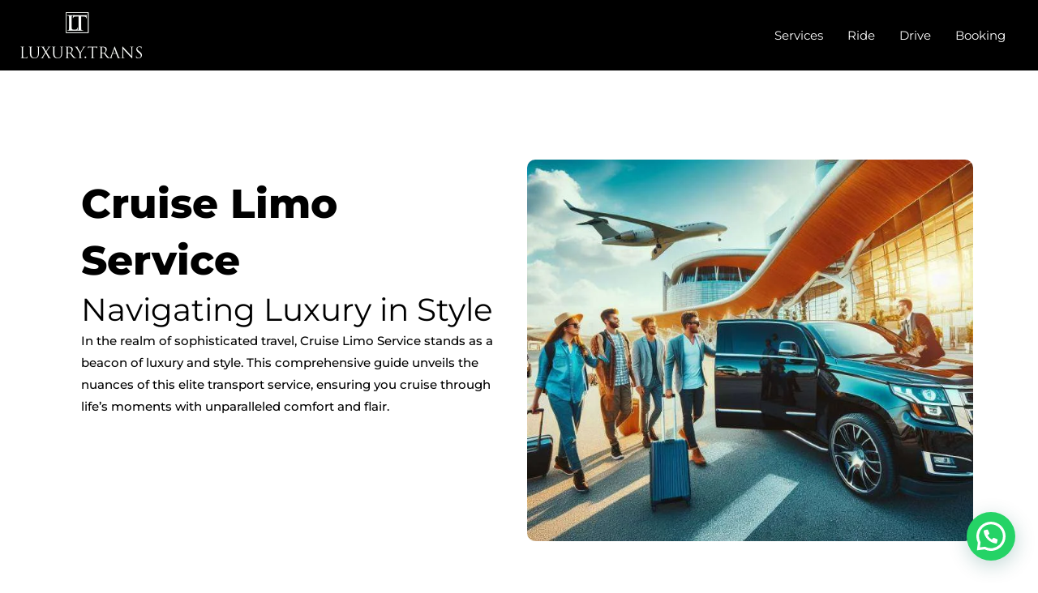

--- FILE ---
content_type: text/css
request_url: https://luxurytrans.us/wp-content/uploads/elementor/css/post-17.css?ver=1768946665
body_size: 234
content:
.elementor-kit-17{--e-global-color-primary:#B19540;--e-global-color-secondary:#000000;--e-global-color-text:#6D6D6D;--e-global-color-accent:#A7A7A7;--e-global-typography-primary-font-family:"Roboto";--e-global-typography-primary-font-weight:600;--e-global-typography-secondary-font-family:"Roboto Slab";--e-global-typography-secondary-font-weight:400;--e-global-typography-text-font-family:"Roboto";--e-global-typography-text-font-weight:400;--e-global-typography-accent-font-family:"Roboto";--e-global-typography-accent-font-weight:500;--e-global-typography-1e884e5-font-family:"Montserrat";--e-global-typography-1e884e5-font-size:39px;--e-global-typography-1e884e5-font-weight:400;--e-global-typography-ce91470-font-family:"Montserrat";--e-global-typography-ce91470-font-size:25px;--e-global-typography-ce91470-font-weight:400;--e-global-typography-72f6e2e-font-family:"Montserrat";--e-global-typography-72f6e2e-font-size:50px;--e-global-typography-72f6e2e-font-weight:800;--e-global-typography-32469a1-font-family:"Montserrat";--e-global-typography-32469a1-font-size:39px;--e-global-typography-32469a1-font-weight:400;}.elementor-section.elementor-section-boxed > .elementor-container{max-width:1140px;}.e-con{--container-max-width:1140px;}.elementor-widget:not(:last-child){margin-block-end:20px;}.elementor-element{--widgets-spacing:20px 20px;--widgets-spacing-row:20px;--widgets-spacing-column:20px;}{}h1.entry-title{display:var(--page-title-display);}@media(max-width:1024px){.elementor-kit-17{--e-global-typography-72f6e2e-font-size:35px;--e-global-typography-32469a1-font-size:35px;}.elementor-section.elementor-section-boxed > .elementor-container{max-width:1024px;}.e-con{--container-max-width:1024px;}}@media(max-width:767px){.elementor-kit-17{--e-global-typography-72f6e2e-font-size:35px;--e-global-typography-32469a1-font-size:35px;}.elementor-section.elementor-section-boxed > .elementor-container{max-width:767px;}.e-con{--container-max-width:767px;}}

--- FILE ---
content_type: text/css
request_url: https://luxurytrans.us/wp-content/uploads/elementor/css/post-83.css?ver=1769024299
body_size: 3051
content:
.elementor-83 .elementor-element.elementor-element-5d00e5f{--display:flex;--min-height:707px;--flex-direction:row;--container-widget-width:initial;--container-widget-height:100%;--container-widget-flex-grow:1;--container-widget-align-self:stretch;--flex-wrap-mobile:wrap;--gap:0px 0px;--row-gap:0px;--column-gap:0px;--padding-top:0100px;--padding-bottom:0px;--padding-left:0px;--padding-right:0px;}.elementor-83 .elementor-element.elementor-element-5d00e5f:not(.elementor-motion-effects-element-type-background), .elementor-83 .elementor-element.elementor-element-5d00e5f > .elementor-motion-effects-container > .elementor-motion-effects-layer{background-color:var( --e-global-color-astglobalcolor5 );}.elementor-83 .elementor-element.elementor-element-7f84fcb6{--display:flex;--flex-direction:column;--container-widget-width:100%;--container-widget-height:initial;--container-widget-flex-grow:0;--container-widget-align-self:initial;--flex-wrap-mobile:wrap;--padding-top:30px;--padding-bottom:0px;--padding-left:30px;--padding-right:30px;}.elementor-83 .elementor-element.elementor-element-103aa146{text-align:start;}.elementor-83 .elementor-element.elementor-element-103aa146 .elementor-heading-title{font-family:"Montserrat", Sans-serif;font-size:50px;font-weight:800;color:var( --e-global-color-secondary );}.elementor-83 .elementor-element.elementor-element-4204f10f{text-align:start;}.elementor-83 .elementor-element.elementor-element-4204f10f .elementor-heading-title{font-family:"Montserrat", Sans-serif;font-size:39px;font-weight:400;color:#000000;}.elementor-83 .elementor-element.elementor-element-59528ef7{text-align:start;color:var( --e-global-color-secondary );}.elementor-83 .elementor-element.elementor-element-cba020{--display:flex;--flex-direction:column;--container-widget-width:100%;--container-widget-height:initial;--container-widget-flex-grow:0;--container-widget-align-self:initial;--flex-wrap-mobile:wrap;--justify-content:flex-start;}.elementor-83 .elementor-element.elementor-element-169073b3 img{border-radius:10px 10px 10px 10px;}.elementor-83 .elementor-element.elementor-element-268d230a{--display:flex;--flex-direction:column;--container-widget-width:100%;--container-widget-height:initial;--container-widget-flex-grow:0;--container-widget-align-self:initial;--flex-wrap-mobile:wrap;--padding-top:20px;--padding-bottom:20px;--padding-left:20px;--padding-right:20px;}.elementor-83 .elementor-element.elementor-element-68890874{color:var( --e-global-color-secondary );}.elementor-83 .elementor-element.elementor-element-5fd12fa .elementor-button{background-color:var( --e-global-color-secondary );fill:var( --e-global-color-astglobalcolor5 );color:var( --e-global-color-astglobalcolor5 );}.elementor-83 .elementor-element.elementor-element-5fd12fa .elementor-button:hover, .elementor-83 .elementor-element.elementor-element-5fd12fa .elementor-button:focus{background-color:var( --e-global-color-text );color:var( --e-global-color-secondary );}.elementor-83 .elementor-element.elementor-element-5fd12fa .elementor-button:hover svg, .elementor-83 .elementor-element.elementor-element-5fd12fa .elementor-button:focus svg{fill:var( --e-global-color-secondary );}.elementor-83 .elementor-element.elementor-element-466d3faa{--display:flex;--flex-direction:row;--container-widget-width:initial;--container-widget-height:100%;--container-widget-flex-grow:1;--container-widget-align-self:stretch;--flex-wrap-mobile:wrap;--gap:0px 0px;--row-gap:0px;--column-gap:0px;--flex-wrap:wrap;--padding-top:50px;--padding-bottom:50px;--padding-left:50px;--padding-right:50px;}.elementor-83 .elementor-element.elementor-element-466d3faa:not(.elementor-motion-effects-element-type-background), .elementor-83 .elementor-element.elementor-element-466d3faa > .elementor-motion-effects-container > .elementor-motion-effects-layer{background-color:var( --e-global-color-secondary );}.elementor-83 .elementor-element.elementor-element-7fedd549{--display:flex;--flex-direction:column;--container-widget-width:100%;--container-widget-height:initial;--container-widget-flex-grow:0;--container-widget-align-self:initial;--flex-wrap-mobile:wrap;--padding-top:0px;--padding-bottom:0px;--padding-left:0px;--padding-right:20px;}.elementor-83 .elementor-element.elementor-element-2d1bc3b3 > .elementor-widget-container{padding:0px 010px 0px 0px;}.elementor-83 .elementor-element.elementor-element-2d1bc3b3 .elementor-heading-title{font-family:"Montserrat", Sans-serif;font-size:39px;font-weight:700;color:var( --e-global-color-astglobalcolor5 );}.elementor-83 .elementor-element.elementor-element-3b1cbb83{--display:flex;--flex-direction:column;--container-widget-width:100%;--container-widget-height:initial;--container-widget-flex-grow:0;--container-widget-align-self:initial;--flex-wrap-mobile:wrap;--padding-top:0px;--padding-bottom:0px;--padding-left:020px;--padding-right:0px;}.elementor-83 .elementor-element.elementor-element-10a6e14{color:var( --e-global-color-astglobalcolor5 );}.elementor-83 .elementor-element.elementor-element-25e89756{--display:flex;--flex-direction:column;--container-widget-width:100%;--container-widget-height:initial;--container-widget-flex-grow:0;--container-widget-align-self:initial;--flex-wrap-mobile:wrap;}.elementor-83 .elementor-element.elementor-element-501e7b86{width:var( --container-widget-width, 45.041% );max-width:45.041%;--container-widget-width:45.041%;--container-widget-flex-grow:0;text-align:end;}.elementor-83 .elementor-element.elementor-element-501e7b86.elementor-element{--flex-grow:0;--flex-shrink:0;}.elementor-83 .elementor-element.elementor-element-226c992{--display:flex;--flex-direction:column;--container-widget-width:100%;--container-widget-height:initial;--container-widget-flex-grow:0;--container-widget-align-self:initial;--flex-wrap-mobile:wrap;--justify-content:flex-end;}.elementor-83 .elementor-element.elementor-element-14e5d31f{--display:flex;--flex-direction:column;--container-widget-width:100%;--container-widget-height:initial;--container-widget-flex-grow:0;--container-widget-align-self:initial;--flex-wrap-mobile:wrap;--justify-content:flex-end;}.elementor-83 .elementor-element.elementor-element-6e703c69{--display:flex;--flex-direction:column;--container-widget-width:100%;--container-widget-height:initial;--container-widget-flex-grow:0;--container-widget-align-self:initial;--flex-wrap-mobile:wrap;}.elementor-83 .elementor-element.elementor-element-19dad14f .elementor-heading-title{font-family:var( --e-global-typography-32469a1-font-family ), Sans-serif;font-size:var( --e-global-typography-32469a1-font-size );font-weight:var( --e-global-typography-32469a1-font-weight );}.elementor-83 .elementor-element.elementor-element-8873936{--display:flex;--flex-direction:row;--container-widget-width:initial;--container-widget-height:100%;--container-widget-flex-grow:1;--container-widget-align-self:stretch;--flex-wrap-mobile:wrap;--gap:0px 0px;--row-gap:0px;--column-gap:0px;--flex-wrap:wrap;--padding-top:50px;--padding-bottom:50px;--padding-left:50px;--padding-right:50px;}.elementor-83 .elementor-element.elementor-element-8873936:not(.elementor-motion-effects-element-type-background), .elementor-83 .elementor-element.elementor-element-8873936 > .elementor-motion-effects-container > .elementor-motion-effects-layer{background-color:var( --e-global-color-secondary );}.elementor-83 .elementor-element.elementor-element-dc161c4{--display:flex;--flex-direction:column;--container-widget-width:100%;--container-widget-height:initial;--container-widget-flex-grow:0;--container-widget-align-self:initial;--flex-wrap-mobile:wrap;--padding-top:0px;--padding-bottom:0px;--padding-left:0px;--padding-right:20px;}.elementor-83 .elementor-element.elementor-element-72ee2e4 > .elementor-widget-container{padding:0px 010px 0px 0px;}.elementor-83 .elementor-element.elementor-element-72ee2e4 .elementor-heading-title{font-family:"Montserrat", Sans-serif;font-size:39px;font-weight:700;color:var( --e-global-color-astglobalcolor5 );}.elementor-83 .elementor-element.elementor-element-3254533{--display:flex;--flex-direction:column;--container-widget-width:100%;--container-widget-height:initial;--container-widget-flex-grow:0;--container-widget-align-self:initial;--flex-wrap-mobile:wrap;--padding-top:0px;--padding-bottom:0px;--padding-left:020px;--padding-right:0px;}.elementor-83 .elementor-element.elementor-element-c2e4230{color:var( --e-global-color-astglobalcolor5 );}.elementor-83 .elementor-element.elementor-element-792f511{--display:flex;--flex-direction:column;--container-widget-width:100%;--container-widget-height:initial;--container-widget-flex-grow:0;--container-widget-align-self:initial;--flex-wrap-mobile:wrap;}.elementor-83 .elementor-element.elementor-element-648dd9b{width:var( --container-widget-width, 45.041% );max-width:45.041%;--container-widget-width:45.041%;--container-widget-flex-grow:0;text-align:end;}.elementor-83 .elementor-element.elementor-element-648dd9b.elementor-element{--flex-grow:0;--flex-shrink:0;}.elementor-83 .elementor-element.elementor-element-849acb3{--display:flex;--flex-direction:column;--container-widget-width:100%;--container-widget-height:initial;--container-widget-flex-grow:0;--container-widget-align-self:initial;--flex-wrap-mobile:wrap;--justify-content:flex-end;}.elementor-83 .elementor-element.elementor-element-70c80d7{--display:flex;--flex-direction:column;--container-widget-width:100%;--container-widget-height:initial;--container-widget-flex-grow:0;--container-widget-align-self:initial;--flex-wrap-mobile:wrap;--justify-content:flex-end;}.elementor-83 .elementor-element.elementor-element-26f796f2{--display:flex;--min-height:707px;--flex-direction:row-reverse;--container-widget-width:initial;--container-widget-height:100%;--container-widget-flex-grow:1;--container-widget-align-self:stretch;--flex-wrap-mobile:wrap-reverse;--gap:0px 0px;--row-gap:0px;--column-gap:0px;--padding-top:30px;--padding-bottom:30px;--padding-left:30px;--padding-right:30px;}.elementor-83 .elementor-element.elementor-element-26f796f2:not(.elementor-motion-effects-element-type-background), .elementor-83 .elementor-element.elementor-element-26f796f2 > .elementor-motion-effects-container > .elementor-motion-effects-layer{background-color:var( --e-global-color-astglobalcolor5 );}.elementor-83 .elementor-element.elementor-element-699f533f{--display:flex;--flex-direction:column;--container-widget-width:100%;--container-widget-height:initial;--container-widget-flex-grow:0;--container-widget-align-self:initial;--flex-wrap-mobile:wrap;--padding-top:40px;--padding-bottom:40px;--padding-left:40px;--padding-right:40px;}.elementor-83 .elementor-element.elementor-element-2809d91{text-align:start;}.elementor-83 .elementor-element.elementor-element-2809d91 .elementor-heading-title{font-family:"Montserrat", Sans-serif;font-size:50px;font-weight:800;color:var( --e-global-color-secondary );}.elementor-83 .elementor-element.elementor-element-70828bc8{text-align:start;}.elementor-83 .elementor-element.elementor-element-70828bc8 .elementor-heading-title{font-family:"Montserrat", Sans-serif;font-size:39px;font-weight:400;color:#000000;}.elementor-83 .elementor-element.elementor-element-2ce39d12{text-align:start;color:var( --e-global-color-secondary );}.elementor-83 .elementor-element.elementor-element-65afe98a .elementor-button{background-color:var( --e-global-color-secondary );fill:var( --e-global-color-astglobalcolor5 );color:var( --e-global-color-astglobalcolor5 );}.elementor-83 .elementor-element.elementor-element-65afe98a .elementor-button:hover, .elementor-83 .elementor-element.elementor-element-65afe98a .elementor-button:focus{background-color:var( --e-global-color-accent );color:var( --e-global-color-secondary );}.elementor-83 .elementor-element.elementor-element-65afe98a .elementor-button:hover svg, .elementor-83 .elementor-element.elementor-element-65afe98a .elementor-button:focus svg{fill:var( --e-global-color-secondary );}.elementor-83 .elementor-element.elementor-element-11836099{--display:flex;--flex-direction:column;--container-widget-width:100%;--container-widget-height:initial;--container-widget-flex-grow:0;--container-widget-align-self:initial;--flex-wrap-mobile:wrap;--justify-content:flex-start;}.elementor-83 .elementor-element.elementor-element-345ca54 img{border-radius:10px 10px 10px 10px;}.elementor-83 .elementor-element.elementor-element-1376e452{--display:flex;--min-height:707px;--flex-direction:row;--container-widget-width:initial;--container-widget-height:100%;--container-widget-flex-grow:1;--container-widget-align-self:stretch;--flex-wrap-mobile:wrap;--gap:0px 0px;--row-gap:0px;--column-gap:0px;--padding-top:30px;--padding-bottom:30px;--padding-left:30px;--padding-right:30px;}.elementor-83 .elementor-element.elementor-element-1376e452:not(.elementor-motion-effects-element-type-background), .elementor-83 .elementor-element.elementor-element-1376e452 > .elementor-motion-effects-container > .elementor-motion-effects-layer{background-color:var( --e-global-color-astglobalcolor5 );}.elementor-83 .elementor-element.elementor-element-336e2e45{--display:flex;--flex-direction:column;--container-widget-width:100%;--container-widget-height:initial;--container-widget-flex-grow:0;--container-widget-align-self:initial;--flex-wrap-mobile:wrap;--padding-top:40px;--padding-bottom:40px;--padding-left:40px;--padding-right:40px;}.elementor-83 .elementor-element.elementor-element-45dfcc2d{text-align:start;}.elementor-83 .elementor-element.elementor-element-45dfcc2d .elementor-heading-title{font-family:"Montserrat", Sans-serif;font-size:50px;font-weight:800;color:var( --e-global-color-secondary );}.elementor-83 .elementor-element.elementor-element-fa8c249{text-align:start;}.elementor-83 .elementor-element.elementor-element-fa8c249 .elementor-heading-title{font-family:"Montserrat", Sans-serif;font-size:39px;font-weight:400;color:#000000;}.elementor-83 .elementor-element.elementor-element-5a82f48f{text-align:start;color:var( --e-global-color-secondary );}.elementor-83 .elementor-element.elementor-element-337275cb .elementor-button{background-color:var( --e-global-color-secondary );fill:var( --e-global-color-astglobalcolor5 );color:var( --e-global-color-astglobalcolor5 );}.elementor-83 .elementor-element.elementor-element-337275cb .elementor-button:hover, .elementor-83 .elementor-element.elementor-element-337275cb .elementor-button:focus{background-color:var( --e-global-color-accent );color:var( --e-global-color-secondary );}.elementor-83 .elementor-element.elementor-element-337275cb .elementor-button:hover svg, .elementor-83 .elementor-element.elementor-element-337275cb .elementor-button:focus svg{fill:var( --e-global-color-secondary );}.elementor-83 .elementor-element.elementor-element-2d28d63a{--display:flex;--flex-direction:column;--container-widget-width:100%;--container-widget-height:initial;--container-widget-flex-grow:0;--container-widget-align-self:initial;--flex-wrap-mobile:wrap;--justify-content:flex-start;}.elementor-83 .elementor-element.elementor-element-162e2790 img{border-radius:10px 10px 10px 10px;}.elementor-83 .elementor-element.elementor-element-17f90950{--display:flex;--min-height:707px;--flex-direction:row-reverse;--container-widget-width:initial;--container-widget-height:100%;--container-widget-flex-grow:1;--container-widget-align-self:stretch;--flex-wrap-mobile:wrap-reverse;--gap:0px 0px;--row-gap:0px;--column-gap:0px;--padding-top:30px;--padding-bottom:30px;--padding-left:30px;--padding-right:30px;}.elementor-83 .elementor-element.elementor-element-17f90950:not(.elementor-motion-effects-element-type-background), .elementor-83 .elementor-element.elementor-element-17f90950 > .elementor-motion-effects-container > .elementor-motion-effects-layer{background-color:var( --e-global-color-astglobalcolor5 );}.elementor-83 .elementor-element.elementor-element-589abc69{--display:flex;--flex-direction:column;--container-widget-width:100%;--container-widget-height:initial;--container-widget-flex-grow:0;--container-widget-align-self:initial;--flex-wrap-mobile:wrap;--padding-top:40px;--padding-bottom:40px;--padding-left:40px;--padding-right:40px;}.elementor-83 .elementor-element.elementor-element-37c234a4{text-align:start;}.elementor-83 .elementor-element.elementor-element-37c234a4 .elementor-heading-title{font-family:"Montserrat", Sans-serif;font-size:50px;font-weight:800;color:var( --e-global-color-secondary );}.elementor-83 .elementor-element.elementor-element-63dd0fd2{text-align:start;}.elementor-83 .elementor-element.elementor-element-63dd0fd2 .elementor-heading-title{font-family:"Montserrat", Sans-serif;font-size:39px;font-weight:400;color:#000000;}.elementor-83 .elementor-element.elementor-element-2a7c8148{text-align:start;color:var( --e-global-color-secondary );}.elementor-83 .elementor-element.elementor-element-336debce .elementor-button{background-color:var( --e-global-color-secondary );fill:var( --e-global-color-astglobalcolor5 );color:var( --e-global-color-astglobalcolor5 );}.elementor-83 .elementor-element.elementor-element-336debce .elementor-button:hover, .elementor-83 .elementor-element.elementor-element-336debce .elementor-button:focus{background-color:var( --e-global-color-accent );color:var( --e-global-color-secondary );}.elementor-83 .elementor-element.elementor-element-336debce .elementor-button:hover svg, .elementor-83 .elementor-element.elementor-element-336debce .elementor-button:focus svg{fill:var( --e-global-color-secondary );}.elementor-83 .elementor-element.elementor-element-8ace747{--display:flex;--flex-direction:column;--container-widget-width:100%;--container-widget-height:initial;--container-widget-flex-grow:0;--container-widget-align-self:initial;--flex-wrap-mobile:wrap;--justify-content:flex-start;}.elementor-83 .elementor-element.elementor-element-360792aa img{border-radius:10px 10px 10px 10px;}.elementor-83 .elementor-element.elementor-element-6fdf9692{--display:flex;--flex-direction:column;--container-widget-width:100%;--container-widget-height:initial;--container-widget-flex-grow:0;--container-widget-align-self:initial;--flex-wrap-mobile:wrap;--padding-top:80px;--padding-bottom:0px;--padding-left:0px;--padding-right:0px;}.elementor-83 .elementor-element.elementor-element-65bc5e1c{text-align:center;}.elementor-83 .elementor-element.elementor-element-65bc5e1c .elementor-heading-title{font-family:"Montserrat", Sans-serif;font-size:39px;font-weight:400;color:#000000;}.elementor-83 .elementor-element.elementor-element-435eefdb{--display:flex;--flex-direction:row;--container-widget-width:initial;--container-widget-height:100%;--container-widget-flex-grow:1;--container-widget-align-self:stretch;--flex-wrap-mobile:wrap;--gap:0px 0px;--row-gap:0px;--column-gap:0px;--padding-top:0px;--padding-bottom:60px;--padding-left:0px;--padding-right:0px;}.elementor-83 .elementor-element.elementor-element-4a250788{--display:flex;--flex-direction:column;--container-widget-width:100%;--container-widget-height:initial;--container-widget-flex-grow:0;--container-widget-align-self:initial;--flex-wrap-mobile:wrap;}.elementor-83 .elementor-element.elementor-element-33fb2a60 > .elementor-widget-container{border-radius:0px 0px 0px 0px;}.elementor-83 .elementor-element.elementor-element-33fb2a60 img{border-radius:10px 10px 10px 10px;}.elementor-83 .elementor-element.elementor-element-16aae00b .elementor-heading-title{font-family:"Montserrat", Sans-serif;font-size:25px;font-weight:400;color:#000000;}.elementor-83 .elementor-element.elementor-element-78eeb983{color:var( --e-global-color-secondary );}.elementor-83 .elementor-element.elementor-element-6a6e62f7{--display:flex;--flex-direction:column;--container-widget-width:100%;--container-widget-height:initial;--container-widget-flex-grow:0;--container-widget-align-self:initial;--flex-wrap-mobile:wrap;}.elementor-83 .elementor-element.elementor-element-df8f6a1 > .elementor-widget-container{border-radius:0px 0px 0px 0px;}.elementor-83 .elementor-element.elementor-element-df8f6a1 img{border-radius:10px 10px 10px 10px;}.elementor-83 .elementor-element.elementor-element-71af8fcb .elementor-heading-title{font-family:"Montserrat", Sans-serif;font-size:25px;font-weight:400;color:#000000;}.elementor-83 .elementor-element.elementor-element-1091f9b7{color:var( --e-global-color-secondary );}.elementor-83 .elementor-element.elementor-element-7128029{--display:flex;--flex-direction:column;--container-widget-width:100%;--container-widget-height:initial;--container-widget-flex-grow:0;--container-widget-align-self:initial;--flex-wrap-mobile:wrap;}.elementor-83 .elementor-element.elementor-element-6a9c68c5 > .elementor-widget-container{border-radius:0px 0px 0px 0px;}.elementor-83 .elementor-element.elementor-element-6a9c68c5 img{border-radius:10px 10px 10px 10px;}.elementor-83 .elementor-element.elementor-element-1f8142c2 .elementor-heading-title{font-family:"Montserrat", Sans-serif;font-size:25px;font-weight:400;color:#000000;}.elementor-83 .elementor-element.elementor-element-49dfe02b{color:var( --e-global-color-secondary );}.elementor-83 .elementor-element.elementor-element-16f4a538{--display:flex;--flex-direction:row;--container-widget-width:initial;--container-widget-height:100%;--container-widget-flex-grow:1;--container-widget-align-self:stretch;--flex-wrap-mobile:wrap;--gap:0px 0px;--row-gap:0px;--column-gap:0px;--padding-top:0px;--padding-bottom:60px;--padding-left:0px;--padding-right:0px;}.elementor-83 .elementor-element.elementor-element-479aefec{--display:flex;--flex-direction:column;--container-widget-width:100%;--container-widget-height:initial;--container-widget-flex-grow:0;--container-widget-align-self:initial;--flex-wrap-mobile:wrap;}.elementor-83 .elementor-element.elementor-element-333df3f1 > .elementor-widget-container{border-radius:0px 0px 0px 0px;}.elementor-83 .elementor-element.elementor-element-333df3f1 img{border-radius:10px 10px 10px 10px;}.elementor-83 .elementor-element.elementor-element-170ab570 .elementor-heading-title{font-family:"Montserrat", Sans-serif;font-size:25px;font-weight:400;color:#000000;}.elementor-83 .elementor-element.elementor-element-121718b2{color:var( --e-global-color-secondary );}.elementor-83 .elementor-element.elementor-element-495f323f{--display:flex;--flex-direction:column;--container-widget-width:100%;--container-widget-height:initial;--container-widget-flex-grow:0;--container-widget-align-self:initial;--flex-wrap-mobile:wrap;}.elementor-83 .elementor-element.elementor-element-733db2c1 > .elementor-widget-container{border-radius:0px 0px 0px 0px;}.elementor-83 .elementor-element.elementor-element-733db2c1 img{border-radius:10px 10px 10px 10px;}.elementor-83 .elementor-element.elementor-element-717d6785 .elementor-heading-title{font-family:"Montserrat", Sans-serif;font-size:25px;font-weight:400;color:#000000;}.elementor-83 .elementor-element.elementor-element-6e1c2911{color:var( --e-global-color-secondary );}.elementor-83 .elementor-element.elementor-element-87d5639{--display:flex;--flex-direction:column;--container-widget-width:100%;--container-widget-height:initial;--container-widget-flex-grow:0;--container-widget-align-self:initial;--flex-wrap-mobile:wrap;}.elementor-83 .elementor-element.elementor-element-c5130c0 > .elementor-widget-container{border-radius:0px 0px 0px 0px;}.elementor-83 .elementor-element.elementor-element-c5130c0 img{border-radius:10px 10px 10px 10px;}.elementor-83 .elementor-element.elementor-element-3c27456b .elementor-heading-title{font-family:"Montserrat", Sans-serif;font-size:25px;font-weight:400;color:#000000;}.elementor-83 .elementor-element.elementor-element-5f662b0d{color:var( --e-global-color-secondary );}.elementor-83 .elementor-element.elementor-element-4401ff71{--display:flex;--flex-direction:row;--container-widget-width:initial;--container-widget-height:100%;--container-widget-flex-grow:1;--container-widget-align-self:stretch;--flex-wrap-mobile:wrap;--gap:0px 0px;--row-gap:0px;--column-gap:0px;--padding-top:0px;--padding-bottom:60px;--padding-left:0px;--padding-right:0px;}.elementor-83 .elementor-element.elementor-element-f997c80{--display:flex;--flex-direction:column;--container-widget-width:100%;--container-widget-height:initial;--container-widget-flex-grow:0;--container-widget-align-self:initial;--flex-wrap-mobile:wrap;}.elementor-83 .elementor-element.elementor-element-3ec730f6 > .elementor-widget-container{border-radius:0px 0px 0px 0px;}.elementor-83 .elementor-element.elementor-element-3ec730f6 img{border-radius:10px 10px 10px 10px;}.elementor-83 .elementor-element.elementor-element-f831489 .elementor-heading-title{font-family:"Montserrat", Sans-serif;font-size:25px;font-weight:400;color:#000000;}.elementor-83 .elementor-element.elementor-element-5aea76e6{color:var( --e-global-color-secondary );}.elementor-83 .elementor-element.elementor-element-ad8956{--display:flex;--flex-direction:column;--container-widget-width:100%;--container-widget-height:initial;--container-widget-flex-grow:0;--container-widget-align-self:initial;--flex-wrap-mobile:wrap;}.elementor-83 .elementor-element.elementor-element-7cd78d7 > .elementor-widget-container{border-radius:0px 0px 0px 0px;}.elementor-83 .elementor-element.elementor-element-7cd78d7 img{border-radius:10px 10px 10px 10px;}.elementor-83 .elementor-element.elementor-element-6332251d .elementor-heading-title{font-family:"Montserrat", Sans-serif;font-size:25px;font-weight:400;color:#000000;}.elementor-83 .elementor-element.elementor-element-4394dd02{color:var( --e-global-color-secondary );}.elementor-83 .elementor-element.elementor-element-1f52b819{--display:flex;--flex-direction:column;--container-widget-width:100%;--container-widget-height:initial;--container-widget-flex-grow:0;--container-widget-align-self:initial;--flex-wrap-mobile:wrap;}.elementor-83 .elementor-element.elementor-element-5e521fa2 > .elementor-widget-container{border-radius:0px 0px 0px 0px;}.elementor-83 .elementor-element.elementor-element-5e521fa2 img{border-radius:10px 10px 10px 10px;}.elementor-83 .elementor-element.elementor-element-3ece4ea .elementor-heading-title{font-family:"Montserrat", Sans-serif;font-size:25px;font-weight:400;color:#000000;}.elementor-83 .elementor-element.elementor-element-38255480{color:var( --e-global-color-secondary );}.elementor-83 .elementor-element.elementor-element-65d5395{--display:flex;--flex-direction:row;--container-widget-width:initial;--container-widget-height:100%;--container-widget-flex-grow:1;--container-widget-align-self:stretch;--flex-wrap-mobile:wrap;--gap:0px 0px;--row-gap:0px;--column-gap:0px;--padding-top:0px;--padding-bottom:60px;--padding-left:0px;--padding-right:0px;}.elementor-83 .elementor-element.elementor-element-1ad23086{--display:flex;--flex-direction:column;--container-widget-width:100%;--container-widget-height:initial;--container-widget-flex-grow:0;--container-widget-align-self:initial;--flex-wrap-mobile:wrap;}.elementor-83 .elementor-element.elementor-element-3bcd7807 > .elementor-widget-container{border-radius:0px 0px 0px 0px;}.elementor-83 .elementor-element.elementor-element-3bcd7807 img{border-radius:10px 10px 10px 10px;}.elementor-83 .elementor-element.elementor-element-567de711 .elementor-heading-title{font-family:"Montserrat", Sans-serif;font-size:25px;font-weight:400;color:#000000;}.elementor-83 .elementor-element.elementor-element-2d924b41{color:var( --e-global-color-secondary );}.elementor-83 .elementor-element.elementor-element-26dc5bef{--display:flex;--flex-direction:column;--container-widget-width:100%;--container-widget-height:initial;--container-widget-flex-grow:0;--container-widget-align-self:initial;--flex-wrap-mobile:wrap;}.elementor-83 .elementor-element.elementor-element-10a79aed > .elementor-widget-container{border-radius:0px 0px 0px 0px;}.elementor-83 .elementor-element.elementor-element-10a79aed img{border-radius:10px 10px 10px 10px;}.elementor-83 .elementor-element.elementor-element-58e208a6 .elementor-heading-title{font-family:"Montserrat", Sans-serif;font-size:25px;font-weight:400;color:#000000;}.elementor-83 .elementor-element.elementor-element-3199fb39{color:var( --e-global-color-secondary );}.elementor-83 .elementor-element.elementor-element-36caa76f{--display:flex;--flex-direction:column;--container-widget-width:100%;--container-widget-height:initial;--container-widget-flex-grow:0;--container-widget-align-self:initial;--flex-wrap-mobile:wrap;}.elementor-83 .elementor-element.elementor-element-518e143c > .elementor-widget-container{border-radius:0px 0px 0px 0px;}.elementor-83 .elementor-element.elementor-element-518e143c img{border-radius:10px 10px 10px 10px;}.elementor-83 .elementor-element.elementor-element-1c6bd74a .elementor-heading-title{font-family:"Montserrat", Sans-serif;font-size:25px;font-weight:400;color:#000000;}.elementor-83 .elementor-element.elementor-element-766ae346{color:var( --e-global-color-secondary );}.elementor-83 .elementor-element.elementor-element-42e96ecd{--display:flex;--flex-direction:row;--container-widget-width:initial;--container-widget-height:100%;--container-widget-flex-grow:1;--container-widget-align-self:stretch;--flex-wrap-mobile:wrap;}.elementor-83 .elementor-element.elementor-element-42e96ecd:not(.elementor-motion-effects-element-type-background), .elementor-83 .elementor-element.elementor-element-42e96ecd > .elementor-motion-effects-container > .elementor-motion-effects-layer{background-color:var( --e-global-color-secondary );}.elementor-83 .elementor-element.elementor-element-57d842e2 .elementor-testimonial-wrapper{text-align:center;}.elementor-83 .elementor-element.elementor-element-57d842e2 .elementor-testimonial-content{color:var( --e-global-color-astglobalcolor5 );font-style:italic;}.elementor-83 .elementor-element.elementor-element-57d842e2 .elementor-testimonial-name{color:var( --e-global-color-astglobalcolor5 );font-weight:700;}.elementor-83 .elementor-element.elementor-element-57d842e2 .elementor-testimonial-job{color:var( --e-global-color-astglobalcolor5 );font-weight:700;}.elementor-83 .elementor-element.elementor-element-6bae7a19{--display:flex;--flex-direction:row;--container-widget-width:initial;--container-widget-height:100%;--container-widget-flex-grow:1;--container-widget-align-self:stretch;--flex-wrap-mobile:wrap;--gap:0px 0px;--row-gap:0px;--column-gap:0px;--padding-top:40px;--padding-bottom:40px;--padding-left:40px;--padding-right:40px;}.elementor-83 .elementor-element.elementor-element-6bae7a19:not(.elementor-motion-effects-element-type-background), .elementor-83 .elementor-element.elementor-element-6bae7a19 > .elementor-motion-effects-container > .elementor-motion-effects-layer{background-color:var( --e-global-color-secondary );}.elementor-83 .elementor-element.elementor-element-5c70de52{--display:flex;--flex-direction:column;--container-widget-width:100%;--container-widget-height:initial;--container-widget-flex-grow:0;--container-widget-align-self:initial;--flex-wrap-mobile:wrap;}.elementor-83 .elementor-element.elementor-element-5c70de52.e-con{--flex-grow:0;--flex-shrink:0;}.elementor-83 .elementor-element.elementor-element-23908393 .elementor-heading-title{font-family:"Montserrat", Sans-serif;font-size:39px;font-weight:700;color:var( --e-global-color-astglobalcolor5 );}.elementor-83 .elementor-element.elementor-element-4db9eae4{color:var( --e-global-color-astglobalcolor5 );}.elementor-83 .elementor-element.elementor-element-55fdf8c6{--display:flex;--flex-direction:column;--container-widget-width:100%;--container-widget-height:initial;--container-widget-flex-grow:0;--container-widget-align-self:initial;--flex-wrap-mobile:wrap;--justify-content:flex-end;}.elementor-83 .elementor-element.elementor-element-30a54565{--display:flex;--flex-direction:row;--container-widget-width:initial;--container-widget-height:100%;--container-widget-flex-grow:1;--container-widget-align-self:stretch;--flex-wrap-mobile:wrap;--gap:0px 0px;--row-gap:0px;--column-gap:0px;--flex-wrap:wrap;--padding-top:50px;--padding-bottom:50px;--padding-left:50px;--padding-right:50px;}.elementor-83 .elementor-element.elementor-element-30a54565:not(.elementor-motion-effects-element-type-background), .elementor-83 .elementor-element.elementor-element-30a54565 > .elementor-motion-effects-container > .elementor-motion-effects-layer{background-color:var( --e-global-color-secondary );}.elementor-83 .elementor-element.elementor-element-23f32c87{--display:flex;--flex-direction:column;--container-widget-width:100%;--container-widget-height:initial;--container-widget-flex-grow:0;--container-widget-align-self:initial;--flex-wrap-mobile:wrap;--padding-top:0px;--padding-bottom:0px;--padding-left:0px;--padding-right:20px;}.elementor-83 .elementor-element.elementor-element-1ca0db52 > .elementor-widget-container{padding:0px 010px 0px 0px;}.elementor-83 .elementor-element.elementor-element-1ca0db52 .elementor-heading-title{font-family:"Montserrat", Sans-serif;font-size:39px;font-weight:700;color:var( --e-global-color-astglobalcolor5 );}.elementor-83 .elementor-element.elementor-element-67d96559{--display:flex;--flex-direction:column;--container-widget-width:100%;--container-widget-height:initial;--container-widget-flex-grow:0;--container-widget-align-self:initial;--flex-wrap-mobile:wrap;--padding-top:0px;--padding-bottom:0px;--padding-left:020px;--padding-right:0px;}.elementor-83 .elementor-element.elementor-element-4ac28781{color:var( --e-global-color-astglobalcolor5 );}.elementor-83 .elementor-element.elementor-element-424ff2a5{--display:flex;--flex-direction:column;--container-widget-width:100%;--container-widget-height:initial;--container-widget-flex-grow:0;--container-widget-align-self:initial;--flex-wrap-mobile:wrap;}.elementor-83 .elementor-element.elementor-element-4fca31a7{width:var( --container-widget-width, 45.041% );max-width:45.041%;--container-widget-width:45.041%;--container-widget-flex-grow:0;text-align:end;}.elementor-83 .elementor-element.elementor-element-4fca31a7.elementor-element{--flex-grow:0;--flex-shrink:0;}.elementor-83 .elementor-element.elementor-element-4b77e6d3{--display:flex;--flex-direction:column;--container-widget-width:100%;--container-widget-height:initial;--container-widget-flex-grow:0;--container-widget-align-self:initial;--flex-wrap-mobile:wrap;--justify-content:flex-end;}.elementor-83 .elementor-element.elementor-element-91ae582{--display:flex;--flex-direction:column;--container-widget-width:100%;--container-widget-height:initial;--container-widget-flex-grow:0;--container-widget-align-self:initial;--flex-wrap-mobile:wrap;--justify-content:flex-end;}.elementor-83 .elementor-element.elementor-element-4e4597aa{--display:flex;--min-height:171px;--flex-direction:row;--container-widget-width:initial;--container-widget-height:100%;--container-widget-flex-grow:1;--container-widget-align-self:stretch;--flex-wrap-mobile:wrap;--gap:0px 0px;--row-gap:0px;--column-gap:0px;--margin-top:0px;--margin-bottom:0px;--margin-left:0px;--margin-right:0px;--padding-top:70px;--padding-bottom:50px;--padding-left:10px;--padding-right:10px;}.elementor-83 .elementor-element.elementor-element-4e4597aa:not(.elementor-motion-effects-element-type-background), .elementor-83 .elementor-element.elementor-element-4e4597aa > .elementor-motion-effects-container > .elementor-motion-effects-layer{background-color:#FFFFFF;}.elementor-83 .elementor-element.elementor-element-4c75f300{--display:flex;--flex-direction:column;--container-widget-width:100%;--container-widget-height:initial;--container-widget-flex-grow:0;--container-widget-align-self:initial;--flex-wrap-mobile:wrap;}.elementor-83 .elementor-element.elementor-element-4c75f300:not(.elementor-motion-effects-element-type-background), .elementor-83 .elementor-element.elementor-element-4c75f300 > .elementor-motion-effects-container > .elementor-motion-effects-layer{background-color:#FFFFFF;}.elementor-83 .elementor-element.elementor-element-4c75f300.e-con{--flex-grow:0;--flex-shrink:0;}.elementor-83 .elementor-element.elementor-element-65e69723 .elementor-heading-title{font-family:"Montserrat", Sans-serif;font-size:39px;font-weight:400;color:#000000;}.elementor-83 .elementor-element.elementor-element-47e49436{--display:flex;--flex-direction:column;--container-widget-width:100%;--container-widget-height:initial;--container-widget-flex-grow:0;--container-widget-align-self:initial;--flex-wrap-mobile:wrap;--justify-content:space-around;}.elementor-83 .elementor-element.elementor-element-249b3a06{--display:flex;--flex-direction:column;--container-widget-width:100%;--container-widget-height:initial;--container-widget-flex-grow:0;--container-widget-align-self:initial;--flex-wrap-mobile:wrap;--justify-content:space-around;}.elementor-83 .elementor-element.elementor-element-2acecc91{--display:flex;--flex-direction:column;--container-widget-width:100%;--container-widget-height:initial;--container-widget-flex-grow:0;--container-widget-align-self:initial;--flex-wrap-mobile:wrap;--justify-content:space-around;}.elementor-83 .elementor-element.elementor-element-6db539a9{--display:flex;--flex-direction:column;--container-widget-width:100%;--container-widget-height:initial;--container-widget-flex-grow:0;--container-widget-align-self:initial;--flex-wrap-mobile:wrap;--justify-content:space-around;}.elementor-83 .elementor-element.elementor-element-2a9f19a{--display:flex;--flex-direction:row;--container-widget-width:initial;--container-widget-height:100%;--container-widget-flex-grow:1;--container-widget-align-self:stretch;--flex-wrap-mobile:wrap;--gap:0px 0px;--row-gap:0px;--column-gap:0px;--padding-top:40px;--padding-bottom:40px;--padding-left:40px;--padding-right:40px;}.elementor-83 .elementor-element.elementor-element-2a9f19a:not(.elementor-motion-effects-element-type-background), .elementor-83 .elementor-element.elementor-element-2a9f19a > .elementor-motion-effects-container > .elementor-motion-effects-layer{background-color:var( --e-global-color-secondary );}.elementor-83 .elementor-element.elementor-element-6e25b2ea{--display:flex;--flex-direction:column;--container-widget-width:100%;--container-widget-height:initial;--container-widget-flex-grow:0;--container-widget-align-self:initial;--flex-wrap-mobile:wrap;}.elementor-83 .elementor-element.elementor-element-6e25b2ea.e-con{--flex-grow:0;--flex-shrink:0;}.elementor-83 .elementor-element.elementor-element-3539bcb8 .elementor-heading-title{font-family:"Montserrat", Sans-serif;font-size:39px;font-weight:700;color:var( --e-global-color-astglobalcolor5 );}.elementor-83 .elementor-element.elementor-element-1d626fb3{color:var( --e-global-color-astglobalcolor5 );}.elementor-83 .elementor-element.elementor-element-5831fbcf{--display:flex;--flex-direction:column;--container-widget-width:100%;--container-widget-height:initial;--container-widget-flex-grow:0;--container-widget-align-self:initial;--flex-wrap-mobile:wrap;--justify-content:flex-end;}.elementor-83 .elementor-element.elementor-element-6690f455{--display:flex;--flex-direction:row;--container-widget-width:initial;--container-widget-height:100%;--container-widget-flex-grow:1;--container-widget-align-self:stretch;--flex-wrap-mobile:wrap;--gap:0px 0px;--row-gap:0px;--column-gap:0px;--padding-top:40px;--padding-bottom:20px;--padding-left:0px;--padding-right:0px;}.elementor-83 .elementor-element.elementor-element-6690f455:not(.elementor-motion-effects-element-type-background), .elementor-83 .elementor-element.elementor-element-6690f455 > .elementor-motion-effects-container > .elementor-motion-effects-layer{background-color:var( --e-global-color-astglobalcolor5 );}.elementor-83 .elementor-element.elementor-element-55cb564d{--display:flex;--flex-direction:column;--container-widget-width:100%;--container-widget-height:initial;--container-widget-flex-grow:0;--container-widget-align-self:initial;--flex-wrap-mobile:wrap;--padding-top:70px;--padding-bottom:70px;--padding-left:70px;--padding-right:70px;}.elementor-83 .elementor-element.elementor-element-55cb564d.e-con{--flex-grow:0;--flex-shrink:0;}.elementor-83 .elementor-element.elementor-element-116058b2 .elementor-heading-title{font-family:"Montserrat", Sans-serif;font-size:50px;font-weight:800;color:var( --e-global-color-secondary );}.elementor-83 .elementor-element.elementor-element-7410b515 .elementor-heading-title{font-family:"Montserrat", Sans-serif;font-size:39px;font-weight:400;color:#000000;}.elementor-83 .elementor-element.elementor-element-18031397{color:var( --e-global-color-secondary );}.elementor-83 .elementor-element.elementor-element-2225ca17 .elementor-button{border-style:solid;border-width:2px 2px 2px 2px;border-color:#000000;}.elementor-83 .elementor-element.elementor-element-7fef4c9b{--display:flex;--flex-direction:column;--container-widget-width:100%;--container-widget-height:initial;--container-widget-flex-grow:0;--container-widget-align-self:initial;--flex-wrap-mobile:wrap;--justify-content:flex-start;--padding-top:0px;--padding-bottom:0px;--padding-left:0px;--padding-right:0px;}.elementor-83 .elementor-element.elementor-element-6e1e7b06 img{border-radius:10px 10px 10px 10px;}.elementor-83 .elementor-element.elementor-element-48e07df{--display:flex;--flex-direction:row;--container-widget-width:initial;--container-widget-height:100%;--container-widget-flex-grow:1;--container-widget-align-self:stretch;--flex-wrap-mobile:wrap;--gap:0px 0px;--row-gap:0px;--column-gap:0px;--padding-top:0px;--padding-bottom:20px;--padding-left:0px;--padding-right:0px;}.elementor-83 .elementor-element.elementor-element-48e07df:not(.elementor-motion-effects-element-type-background), .elementor-83 .elementor-element.elementor-element-48e07df > .elementor-motion-effects-container > .elementor-motion-effects-layer{background-color:var( --e-global-color-astglobalcolor5 );}.elementor-83 .elementor-element.elementor-element-7e807f19{--display:flex;--flex-direction:column;--container-widget-width:100%;--container-widget-height:initial;--container-widget-flex-grow:0;--container-widget-align-self:initial;--flex-wrap-mobile:wrap;--justify-content:flex-start;--border-radius:10px 10px 10px 10px;--padding-top:0px;--padding-bottom:0px;--padding-left:0px;--padding-right:0px;}.elementor-83 .elementor-element.elementor-element-7e9fbba5 img{border-radius:10px 10px 10px 10px;}.elementor-83 .elementor-element.elementor-element-1cbc95cf{--display:flex;--flex-direction:column;--container-widget-width:100%;--container-widget-height:initial;--container-widget-flex-grow:0;--container-widget-align-self:initial;--flex-wrap-mobile:wrap;--padding-top:70px;--padding-bottom:70px;--padding-left:70px;--padding-right:70px;}.elementor-83 .elementor-element.elementor-element-1cbc95cf.e-con{--flex-grow:0;--flex-shrink:0;}.elementor-83 .elementor-element.elementor-element-67bb3db7 .elementor-heading-title{font-family:"Montserrat", Sans-serif;font-size:50px;font-weight:800;color:var( --e-global-color-secondary );}.elementor-83 .elementor-element.elementor-element-67d02d68 .elementor-heading-title{font-family:"Montserrat", Sans-serif;font-size:39px;font-weight:400;color:#000000;}.elementor-83 .elementor-element.elementor-element-14748c32{color:var( --e-global-color-secondary );}.elementor-83 .elementor-element.elementor-element-8c79f74 .elementor-button{border-style:solid;border-width:2px 2px 2px 2px;border-color:#000000;}@media(max-width:1024px){.elementor-83 .elementor-element.elementor-element-5d00e5f{--padding-top:30px;--padding-bottom:0px;--padding-left:30px;--padding-right:30px;}.elementor-83 .elementor-element.elementor-element-7f84fcb6{--margin-top:0px;--margin-bottom:0px;--margin-left:0px;--margin-right:0px;--padding-top:0px;--padding-bottom:0px;--padding-left:0px;--padding-right:0px;}.elementor-83 .elementor-element.elementor-element-103aa146 .elementor-heading-title{font-size:35px;}.elementor-83 .elementor-element.elementor-element-4204f10f .elementor-heading-title{font-size:35px;}.elementor-83 .elementor-element.elementor-element-59528ef7 > .elementor-widget-container{margin:0px 0px 0px 0px;padding:0px 0px 0px 0px;}.elementor-83 .elementor-element.elementor-element-cba020{--justify-content:flex-start;}.elementor-83 .elementor-element.elementor-element-466d3faa{--padding-top:30px;--padding-bottom:30px;--padding-left:30px;--padding-right:30px;}.elementor-83 .elementor-element.elementor-element-7fedd549{--padding-top:0px;--padding-bottom:0px;--padding-left:0px;--padding-right:0px;}.elementor-83 .elementor-element.elementor-element-2d1bc3b3 .elementor-heading-title{font-size:35px;}.elementor-83 .elementor-element.elementor-element-3b1cbb83{--padding-top:0px;--padding-bottom:0px;--padding-left:0px;--padding-right:0px;}.elementor-83 .elementor-element.elementor-element-19dad14f .elementor-heading-title{font-size:var( --e-global-typography-32469a1-font-size );}.elementor-83 .elementor-element.elementor-element-8873936{--padding-top:30px;--padding-bottom:30px;--padding-left:30px;--padding-right:30px;}.elementor-83 .elementor-element.elementor-element-dc161c4{--padding-top:0px;--padding-bottom:0px;--padding-left:0px;--padding-right:0px;}.elementor-83 .elementor-element.elementor-element-72ee2e4 .elementor-heading-title{font-size:35px;}.elementor-83 .elementor-element.elementor-element-3254533{--padding-top:0px;--padding-bottom:0px;--padding-left:0px;--padding-right:0px;}.elementor-83 .elementor-element.elementor-element-26f796f2{--padding-top:30px;--padding-bottom:0px;--padding-left:30px;--padding-right:30px;}.elementor-83 .elementor-element.elementor-element-699f533f{--margin-top:0px;--margin-bottom:0px;--margin-left:0px;--margin-right:0px;--padding-top:0px;--padding-bottom:0px;--padding-left:0px;--padding-right:0px;}.elementor-83 .elementor-element.elementor-element-2809d91 .elementor-heading-title{font-size:35px;}.elementor-83 .elementor-element.elementor-element-70828bc8 .elementor-heading-title{font-size:35px;}.elementor-83 .elementor-element.elementor-element-2ce39d12 > .elementor-widget-container{margin:0px 0px 0px 0px;padding:0px 0px 0px 0px;}.elementor-83 .elementor-element.elementor-element-11836099{--justify-content:flex-start;}.elementor-83 .elementor-element.elementor-element-1376e452{--padding-top:30px;--padding-bottom:0px;--padding-left:30px;--padding-right:30px;}.elementor-83 .elementor-element.elementor-element-336e2e45{--margin-top:0px;--margin-bottom:0px;--margin-left:0px;--margin-right:0px;--padding-top:0px;--padding-bottom:0px;--padding-left:0px;--padding-right:0px;}.elementor-83 .elementor-element.elementor-element-45dfcc2d .elementor-heading-title{font-size:35px;}.elementor-83 .elementor-element.elementor-element-fa8c249 .elementor-heading-title{font-size:35px;}.elementor-83 .elementor-element.elementor-element-5a82f48f > .elementor-widget-container{margin:0px 0px 0px 0px;padding:0px 0px 0px 0px;}.elementor-83 .elementor-element.elementor-element-2d28d63a{--justify-content:flex-start;}.elementor-83 .elementor-element.elementor-element-17f90950{--padding-top:30px;--padding-bottom:0px;--padding-left:30px;--padding-right:30px;}.elementor-83 .elementor-element.elementor-element-589abc69{--margin-top:0px;--margin-bottom:0px;--margin-left:0px;--margin-right:0px;--padding-top:0px;--padding-bottom:0px;--padding-left:0px;--padding-right:0px;}.elementor-83 .elementor-element.elementor-element-37c234a4 .elementor-heading-title{font-size:35px;}.elementor-83 .elementor-element.elementor-element-63dd0fd2 .elementor-heading-title{font-size:35px;}.elementor-83 .elementor-element.elementor-element-2a7c8148 > .elementor-widget-container{margin:0px 0px 0px 0px;padding:0px 0px 0px 0px;}.elementor-83 .elementor-element.elementor-element-8ace747{--justify-content:flex-start;}.elementor-83 .elementor-element.elementor-element-6fdf9692{--padding-top:30px;--padding-bottom:30px;--padding-left:30px;--padding-right:30px;}.elementor-83 .elementor-element.elementor-element-65bc5e1c .elementor-heading-title{font-size:35px;}.elementor-83 .elementor-element.elementor-element-435eefdb{--padding-top:0px;--padding-bottom:0px;--padding-left:0px;--padding-right:0px;}.elementor-83 .elementor-element.elementor-element-16aae00b .elementor-heading-title{font-size:25px;}.elementor-83 .elementor-element.elementor-element-71af8fcb .elementor-heading-title{font-size:25px;}.elementor-83 .elementor-element.elementor-element-1f8142c2 .elementor-heading-title{font-size:25px;}.elementor-83 .elementor-element.elementor-element-16f4a538{--padding-top:0px;--padding-bottom:0px;--padding-left:0px;--padding-right:0px;}.elementor-83 .elementor-element.elementor-element-170ab570 .elementor-heading-title{font-size:25px;}.elementor-83 .elementor-element.elementor-element-717d6785 .elementor-heading-title{font-size:25px;}.elementor-83 .elementor-element.elementor-element-3c27456b .elementor-heading-title{font-size:25px;}.elementor-83 .elementor-element.elementor-element-4401ff71{--padding-top:0px;--padding-bottom:0px;--padding-left:0px;--padding-right:0px;}.elementor-83 .elementor-element.elementor-element-f831489 .elementor-heading-title{font-size:25px;}.elementor-83 .elementor-element.elementor-element-6332251d .elementor-heading-title{font-size:25px;}.elementor-83 .elementor-element.elementor-element-3ece4ea .elementor-heading-title{font-size:25px;}.elementor-83 .elementor-element.elementor-element-567de711 .elementor-heading-title{font-size:25px;}.elementor-83 .elementor-element.elementor-element-58e208a6 .elementor-heading-title{font-size:25px;}.elementor-83 .elementor-element.elementor-element-1c6bd74a .elementor-heading-title{font-size:25px;}.elementor-83 .elementor-element.elementor-element-6bae7a19{--padding-top:30px;--padding-bottom:30px;--padding-left:30px;--padding-right:30px;}.elementor-83 .elementor-element.elementor-element-23908393 .elementor-heading-title{font-size:30px;}.elementor-83 .elementor-element.elementor-element-30a54565{--padding-top:30px;--padding-bottom:30px;--padding-left:30px;--padding-right:30px;}.elementor-83 .elementor-element.elementor-element-1ca0db52 .elementor-heading-title{font-size:30px;}.elementor-83 .elementor-element.elementor-element-65e69723 .elementor-heading-title{font-size:30px;}.elementor-83 .elementor-element.elementor-element-2a9f19a{--padding-top:30px;--padding-bottom:30px;--padding-left:30px;--padding-right:30px;}.elementor-83 .elementor-element.elementor-element-3539bcb8 .elementor-heading-title{font-size:30px;}.elementor-83 .elementor-element.elementor-element-6690f455{--padding-top:30px;--padding-bottom:30px;--padding-left:30px;--padding-right:30px;}.elementor-83 .elementor-element.elementor-element-55cb564d{--padding-top:0px;--padding-bottom:0px;--padding-left:0px;--padding-right:010px;}.elementor-83 .elementor-element.elementor-element-116058b2 .elementor-heading-title{font-size:30px;}.elementor-83 .elementor-element.elementor-element-7410b515 .elementor-heading-title{font-size:25px;}.elementor-83 .elementor-element.elementor-element-48e07df{--padding-top:30px;--padding-bottom:30px;--padding-left:30px;--padding-right:30px;}.elementor-83 .elementor-element.elementor-element-1cbc95cf{--padding-top:0px;--padding-bottom:0px;--padding-left:10px;--padding-right:0px;}.elementor-83 .elementor-element.elementor-element-67bb3db7 .elementor-heading-title{font-size:30px;}.elementor-83 .elementor-element.elementor-element-67d02d68 .elementor-heading-title{font-size:25px;}}@media(max-width:767px){.elementor-83 .elementor-element.elementor-element-5d00e5f{--flex-direction:column-reverse;--container-widget-width:100%;--container-widget-height:initial;--container-widget-flex-grow:0;--container-widget-align-self:initial;--flex-wrap-mobile:wrap;--padding-top:20px;--padding-bottom:20px;--padding-left:20px;--padding-right:20px;}.elementor-83 .elementor-element.elementor-element-7f84fcb6{--padding-top:0px;--padding-bottom:0px;--padding-left:0px;--padding-right:0px;}.elementor-83 .elementor-element.elementor-element-103aa146 > .elementor-widget-container{padding:10px 0px 0px 0px;}.elementor-83 .elementor-element.elementor-element-103aa146 .elementor-heading-title{font-size:35px;}.elementor-83 .elementor-element.elementor-element-4204f10f .elementor-heading-title{font-size:35px;}.elementor-83 .elementor-element.elementor-element-cba020{--padding-top:00px;--padding-bottom:00px;--padding-left:00px;--padding-right:00px;}.elementor-83 .elementor-element.elementor-element-466d3faa{--padding-top:20px;--padding-bottom:20px;--padding-left:20px;--padding-right:20px;}.elementor-83 .elementor-element.elementor-element-2d1bc3b3 .elementor-heading-title{font-size:35px;}.elementor-83 .elementor-element.elementor-element-3b1cbb83{--padding-top:0px;--padding-bottom:0px;--padding-left:0px;--padding-right:0px;}.elementor-83 .elementor-element.elementor-element-25e89756{--justify-content:space-around;--align-items:center;--container-widget-width:calc( ( 1 - var( --container-widget-flex-grow ) ) * 100% );}.elementor-83 .elementor-element.elementor-element-501e7b86{text-align:center;}.elementor-83 .elementor-element.elementor-element-226c992{--align-items:center;--container-widget-width:calc( ( 1 - var( --container-widget-flex-grow ) ) * 100% );}.elementor-83 .elementor-element.elementor-element-14e5d31f{--align-items:center;--container-widget-width:calc( ( 1 - var( --container-widget-flex-grow ) ) * 100% );}.elementor-83 .elementor-element.elementor-element-19dad14f .elementor-heading-title{font-size:var( --e-global-typography-32469a1-font-size );}.elementor-83 .elementor-element.elementor-element-8873936{--padding-top:20px;--padding-bottom:20px;--padding-left:20px;--padding-right:20px;}.elementor-83 .elementor-element.elementor-element-72ee2e4 .elementor-heading-title{font-size:35px;}.elementor-83 .elementor-element.elementor-element-3254533{--padding-top:0px;--padding-bottom:0px;--padding-left:0px;--padding-right:0px;}.elementor-83 .elementor-element.elementor-element-792f511{--justify-content:space-around;--align-items:center;--container-widget-width:calc( ( 1 - var( --container-widget-flex-grow ) ) * 100% );}.elementor-83 .elementor-element.elementor-element-648dd9b{text-align:center;}.elementor-83 .elementor-element.elementor-element-849acb3{--align-items:center;--container-widget-width:calc( ( 1 - var( --container-widget-flex-grow ) ) * 100% );}.elementor-83 .elementor-element.elementor-element-70c80d7{--align-items:center;--container-widget-width:calc( ( 1 - var( --container-widget-flex-grow ) ) * 100% );}.elementor-83 .elementor-element.elementor-element-26f796f2{--flex-direction:column-reverse;--container-widget-width:100%;--container-widget-height:initial;--container-widget-flex-grow:0;--container-widget-align-self:initial;--flex-wrap-mobile:wrap;--padding-top:10px;--padding-bottom:20px;--padding-left:20px;--padding-right:20px;}.elementor-83 .elementor-element.elementor-element-699f533f{--padding-top:0px;--padding-bottom:0px;--padding-left:0px;--padding-right:0px;}.elementor-83 .elementor-element.elementor-element-2809d91 .elementor-heading-title{font-size:35px;}.elementor-83 .elementor-element.elementor-element-70828bc8 .elementor-heading-title{font-size:35px;}.elementor-83 .elementor-element.elementor-element-1376e452{--flex-direction:column-reverse;--container-widget-width:100%;--container-widget-height:initial;--container-widget-flex-grow:0;--container-widget-align-self:initial;--flex-wrap-mobile:wrap;--padding-top:20px;--padding-bottom:20px;--padding-left:20px;--padding-right:20px;}.elementor-83 .elementor-element.elementor-element-336e2e45{--padding-top:0px;--padding-bottom:0px;--padding-left:0px;--padding-right:0px;}.elementor-83 .elementor-element.elementor-element-45dfcc2d .elementor-heading-title{font-size:35px;}.elementor-83 .elementor-element.elementor-element-fa8c249 .elementor-heading-title{font-size:35px;}.elementor-83 .elementor-element.elementor-element-17f90950{--flex-direction:column-reverse;--container-widget-width:100%;--container-widget-height:initial;--container-widget-flex-grow:0;--container-widget-align-self:initial;--flex-wrap-mobile:wrap;--padding-top:10px;--padding-bottom:20px;--padding-left:20px;--padding-right:20px;}.elementor-83 .elementor-element.elementor-element-589abc69{--padding-top:0px;--padding-bottom:0px;--padding-left:0px;--padding-right:0px;}.elementor-83 .elementor-element.elementor-element-37c234a4 .elementor-heading-title{font-size:35px;}.elementor-83 .elementor-element.elementor-element-63dd0fd2 .elementor-heading-title{font-size:35px;}.elementor-83 .elementor-element.elementor-element-6fdf9692{--padding-top:20px;--padding-bottom:20px;--padding-left:20px;--padding-right:20px;}.elementor-83 .elementor-element.elementor-element-65bc5e1c .elementor-heading-title{font-size:35px;}.elementor-83 .elementor-element.elementor-element-435eefdb{--padding-top:0px;--padding-bottom:0px;--padding-left:0px;--padding-right:0px;}.elementor-83 .elementor-element.elementor-element-16aae00b .elementor-heading-title{font-size:25px;}.elementor-83 .elementor-element.elementor-element-71af8fcb .elementor-heading-title{font-size:25px;}.elementor-83 .elementor-element.elementor-element-1f8142c2 .elementor-heading-title{font-size:25px;}.elementor-83 .elementor-element.elementor-element-16f4a538{--padding-top:0px;--padding-bottom:0px;--padding-left:0px;--padding-right:0px;}.elementor-83 .elementor-element.elementor-element-170ab570 .elementor-heading-title{font-size:25px;}.elementor-83 .elementor-element.elementor-element-717d6785 .elementor-heading-title{font-size:25px;}.elementor-83 .elementor-element.elementor-element-3c27456b .elementor-heading-title{font-size:25px;}.elementor-83 .elementor-element.elementor-element-4401ff71{--padding-top:0px;--padding-bottom:0px;--padding-left:0px;--padding-right:0px;}.elementor-83 .elementor-element.elementor-element-f831489 .elementor-heading-title{font-size:25px;}.elementor-83 .elementor-element.elementor-element-6332251d .elementor-heading-title{font-size:25px;}.elementor-83 .elementor-element.elementor-element-3ece4ea .elementor-heading-title{font-size:25px;}.elementor-83 .elementor-element.elementor-element-65d5395{--padding-top:0px;--padding-bottom:0px;--padding-left:0px;--padding-right:0px;}.elementor-83 .elementor-element.elementor-element-567de711 .elementor-heading-title{font-size:25px;}.elementor-83 .elementor-element.elementor-element-58e208a6 .elementor-heading-title{font-size:25px;}.elementor-83 .elementor-element.elementor-element-1c6bd74a .elementor-heading-title{font-size:25px;}.elementor-83 .elementor-element.elementor-element-6bae7a19{--padding-top:20px;--padding-bottom:20px;--padding-left:20px;--padding-right:20px;}.elementor-83 .elementor-element.elementor-element-23908393 .elementor-heading-title{font-size:30px;}.elementor-83 .elementor-element.elementor-element-30a54565{--padding-top:20px;--padding-bottom:20px;--padding-left:20px;--padding-right:20px;}.elementor-83 .elementor-element.elementor-element-1ca0db52 .elementor-heading-title{font-size:30px;}.elementor-83 .elementor-element.elementor-element-67d96559{--padding-top:0px;--padding-bottom:0px;--padding-left:0px;--padding-right:0px;}.elementor-83 .elementor-element.elementor-element-424ff2a5{--align-items:center;--container-widget-width:calc( ( 1 - var( --container-widget-flex-grow ) ) * 100% );}.elementor-83 .elementor-element.elementor-element-4b77e6d3{--align-items:center;--container-widget-width:calc( ( 1 - var( --container-widget-flex-grow ) ) * 100% );}.elementor-83 .elementor-element.elementor-element-91ae582{--align-items:center;--container-widget-width:calc( ( 1 - var( --container-widget-flex-grow ) ) * 100% );}.elementor-83 .elementor-element.elementor-element-4e4597aa{--padding-top:20px;--padding-bottom:20px;--padding-left:20px;--padding-right:20px;}.elementor-83 .elementor-element.elementor-element-65e69723 .elementor-heading-title{font-size:30px;}.elementor-83 .elementor-element.elementor-element-2a9f19a{--padding-top:20px;--padding-bottom:20px;--padding-left:20px;--padding-right:20px;}.elementor-83 .elementor-element.elementor-element-3539bcb8 .elementor-heading-title{font-size:30px;}.elementor-83 .elementor-element.elementor-element-6690f455{--flex-direction:column-reverse;--container-widget-width:100%;--container-widget-height:initial;--container-widget-flex-grow:0;--container-widget-align-self:initial;--flex-wrap-mobile:wrap;--padding-top:20px;--padding-bottom:20px;--padding-left:20px;--padding-right:20px;}.elementor-83 .elementor-element.elementor-element-55cb564d{--padding-top:0px;--padding-bottom:0px;--padding-left:0px;--padding-right:0px;}.elementor-83 .elementor-element.elementor-element-116058b2 .elementor-heading-title{font-size:35px;}.elementor-83 .elementor-element.elementor-element-7410b515 .elementor-heading-title{font-size:25px;}.elementor-83 .elementor-element.elementor-element-48e07df{--padding-top:20px;--padding-bottom:20px;--padding-left:20px;--padding-right:20px;}.elementor-83 .elementor-element.elementor-element-1cbc95cf{--padding-top:0px;--padding-bottom:0px;--padding-left:0px;--padding-right:0px;}.elementor-83 .elementor-element.elementor-element-67bb3db7 .elementor-heading-title{font-size:35px;}.elementor-83 .elementor-element.elementor-element-67d02d68 .elementor-heading-title{font-size:25px;}}@media(min-width:768px){.elementor-83 .elementor-element.elementor-element-7f84fcb6{--width:50%;}.elementor-83 .elementor-element.elementor-element-cba020{--width:50%;}.elementor-83 .elementor-element.elementor-element-7fedd549{--width:50%;}.elementor-83 .elementor-element.elementor-element-3b1cbb83{--width:50%;}.elementor-83 .elementor-element.elementor-element-25e89756{--width:33%;}.elementor-83 .elementor-element.elementor-element-226c992{--width:33%;}.elementor-83 .elementor-element.elementor-element-14e5d31f{--width:33%;}.elementor-83 .elementor-element.elementor-element-dc161c4{--width:50%;}.elementor-83 .elementor-element.elementor-element-3254533{--width:50%;}.elementor-83 .elementor-element.elementor-element-792f511{--width:33%;}.elementor-83 .elementor-element.elementor-element-849acb3{--width:33%;}.elementor-83 .elementor-element.elementor-element-70c80d7{--width:33%;}.elementor-83 .elementor-element.elementor-element-699f533f{--width:50%;}.elementor-83 .elementor-element.elementor-element-11836099{--width:50%;}.elementor-83 .elementor-element.elementor-element-336e2e45{--width:50%;}.elementor-83 .elementor-element.elementor-element-2d28d63a{--width:50%;}.elementor-83 .elementor-element.elementor-element-589abc69{--width:50%;}.elementor-83 .elementor-element.elementor-element-8ace747{--width:50%;}.elementor-83 .elementor-element.elementor-element-4a250788{--width:50%;}.elementor-83 .elementor-element.elementor-element-6a6e62f7{--width:50%;}.elementor-83 .elementor-element.elementor-element-7128029{--width:50%;}.elementor-83 .elementor-element.elementor-element-479aefec{--width:50%;}.elementor-83 .elementor-element.elementor-element-495f323f{--width:50%;}.elementor-83 .elementor-element.elementor-element-87d5639{--width:50%;}.elementor-83 .elementor-element.elementor-element-f997c80{--width:50%;}.elementor-83 .elementor-element.elementor-element-ad8956{--width:50%;}.elementor-83 .elementor-element.elementor-element-1f52b819{--width:50%;}.elementor-83 .elementor-element.elementor-element-1ad23086{--width:50%;}.elementor-83 .elementor-element.elementor-element-26dc5bef{--width:50%;}.elementor-83 .elementor-element.elementor-element-36caa76f{--width:50%;}.elementor-83 .elementor-element.elementor-element-5c70de52{--width:75.029%;}.elementor-83 .elementor-element.elementor-element-55fdf8c6{--width:66.6666%;}.elementor-83 .elementor-element.elementor-element-23f32c87{--width:50%;}.elementor-83 .elementor-element.elementor-element-67d96559{--width:50%;}.elementor-83 .elementor-element.elementor-element-424ff2a5{--width:33%;}.elementor-83 .elementor-element.elementor-element-4b77e6d3{--width:33%;}.elementor-83 .elementor-element.elementor-element-91ae582{--width:33%;}.elementor-83 .elementor-element.elementor-element-4c75f300{--width:25%;}.elementor-83 .elementor-element.elementor-element-47e49436{--width:25%;}.elementor-83 .elementor-element.elementor-element-249b3a06{--width:25%;}.elementor-83 .elementor-element.elementor-element-2acecc91{--width:25%;}.elementor-83 .elementor-element.elementor-element-6db539a9{--width:25%;}.elementor-83 .elementor-element.elementor-element-6e25b2ea{--width:75.029%;}.elementor-83 .elementor-element.elementor-element-5831fbcf{--width:66.6666%;}.elementor-83 .elementor-element.elementor-element-55cb564d{--width:54.123%;}.elementor-83 .elementor-element.elementor-element-7fef4c9b{--width:50%;}.elementor-83 .elementor-element.elementor-element-7e807f19{--width:50%;}.elementor-83 .elementor-element.elementor-element-1cbc95cf{--width:54.123%;}}@media(max-width:1024px) and (min-width:768px){.elementor-83 .elementor-element.elementor-element-4c75f300{--width:189.602px;}}

--- FILE ---
content_type: text/css
request_url: https://luxurytrans.us/wp-content/uploads/elementor/css/post-35206.css?ver=1768946666
body_size: 1069
content:
.elementor-35206 .elementor-element.elementor-element-55dd9c9{--display:flex;--flex-direction:row;--container-widget-width:initial;--container-widget-height:100%;--container-widget-flex-grow:1;--container-widget-align-self:stretch;--flex-wrap-mobile:wrap;--gap:0px 0px;--row-gap:0px;--column-gap:0px;}.elementor-35206 .elementor-element.elementor-element-90b1c97{--display:flex;--flex-direction:column;--container-widget-width:100%;--container-widget-height:initial;--container-widget-flex-grow:0;--container-widget-align-self:initial;--flex-wrap-mobile:wrap;}.elementor-35206 .elementor-element.elementor-element-5454112{--display:flex;--flex-direction:column;--container-widget-width:100%;--container-widget-height:initial;--container-widget-flex-grow:0;--container-widget-align-self:initial;--flex-wrap-mobile:wrap;}.elementor-35206 .elementor-element.elementor-element-18f1d1b{--display:flex;--flex-direction:column;--container-widget-width:100%;--container-widget-height:initial;--container-widget-flex-grow:0;--container-widget-align-self:initial;--flex-wrap-mobile:wrap;}.elementor-35206 .elementor-element.elementor-element-0c09228{--display:flex;--flex-direction:column;--container-widget-width:100%;--container-widget-height:initial;--container-widget-flex-grow:0;--container-widget-align-self:initial;--flex-wrap-mobile:wrap;}.elementor-35206 .elementor-element.elementor-element-5e9b506{--display:flex;--flex-direction:row;--container-widget-width:initial;--container-widget-height:100%;--container-widget-flex-grow:1;--container-widget-align-self:stretch;--flex-wrap-mobile:wrap;--padding-top:30px;--padding-bottom:0px;--padding-left:0px;--padding-right:0px;}.elementor-35206 .elementor-element.elementor-element-5e9b506:not(.elementor-motion-effects-element-type-background), .elementor-35206 .elementor-element.elementor-element-5e9b506 > .elementor-motion-effects-container > .elementor-motion-effects-layer{background-color:var( --e-global-color-secondary );}.elementor-35206 .elementor-element.elementor-element-ef875fb{--display:flex;--justify-content:flex-start;}.elementor-35206 .elementor-element.elementor-element-ef875fb.e-con{--flex-grow:0;--flex-shrink:0;}.elementor-35206 .elementor-element.elementor-element-ca3fe1c > .elementor-widget-container{padding:30px 30px 30px 30px;}.elementor-35206 .elementor-element.elementor-element-ca3fe1c{text-align:start;}.elementor-35206 .elementor-element.elementor-element-0a1c971{--spacer-size:50px;}.elementor-35206 .elementor-element.elementor-element-51c7977{text-align:start;}.elementor-35206 .elementor-element.elementor-element-51c7977 .elementor-heading-title{color:var( --e-global-color-astglobalcolor5 );}.elementor-35206 .elementor-element.elementor-element-ec2b141{text-align:start;color:var( --e-global-color-astglobalcolor5 );}.elementor-35206 .elementor-element.elementor-element-cc71f55{text-align:start;}.elementor-35206 .elementor-element.elementor-element-cc71f55 .elementor-heading-title{color:var( --e-global-color-astglobalcolor5 );}.elementor-35206 .elementor-element.elementor-element-c1e1d43{text-align:start;color:var( --e-global-color-astglobalcolor5 );}.elementor-35206 .elementor-element.elementor-element-fb03588{--display:flex;--justify-content:flex-end;}.elementor-35206 .elementor-element.elementor-element-fb03588.e-con{--flex-grow:0;--flex-shrink:0;}.elementor-35206 .elementor-element.elementor-element-f1b5832{--display:flex;}.elementor-35206 .elementor-element.elementor-element-e3496d4 .elementor-heading-title{color:var( --e-global-color-astglobalcolor5 );}.elementor-35206 .elementor-element.elementor-element-a434891 .menu-item a.hfe-menu-item{padding-left:0px;padding-right:0px;}.elementor-35206 .elementor-element.elementor-element-a434891 .menu-item a.hfe-sub-menu-item{padding-left:calc( 0px + 20px );padding-right:0px;}.elementor-35206 .elementor-element.elementor-element-a434891 .hfe-nav-menu__layout-vertical .menu-item ul ul a.hfe-sub-menu-item{padding-left:calc( 0px + 40px );padding-right:0px;}.elementor-35206 .elementor-element.elementor-element-a434891 .hfe-nav-menu__layout-vertical .menu-item ul ul ul a.hfe-sub-menu-item{padding-left:calc( 0px + 60px );padding-right:0px;}.elementor-35206 .elementor-element.elementor-element-a434891 .hfe-nav-menu__layout-vertical .menu-item ul ul ul ul a.hfe-sub-menu-item{padding-left:calc( 0px + 80px );padding-right:0px;}.elementor-35206 .elementor-element.elementor-element-a434891 .menu-item a.hfe-menu-item, .elementor-35206 .elementor-element.elementor-element-a434891 .menu-item a.hfe-sub-menu-item{padding-top:11px;padding-bottom:11px;}body:not(.rtl) .elementor-35206 .elementor-element.elementor-element-a434891 .hfe-nav-menu__layout-horizontal .hfe-nav-menu > li.menu-item:not(:last-child){margin-right:0px;}body.rtl .elementor-35206 .elementor-element.elementor-element-a434891 .hfe-nav-menu__layout-horizontal .hfe-nav-menu > li.menu-item:not(:last-child){margin-left:0px;}.elementor-35206 .elementor-element.elementor-element-a434891 nav:not(.hfe-nav-menu__layout-horizontal) .hfe-nav-menu > li.menu-item:not(:last-child){margin-bottom:0px;}.elementor-35206 .elementor-element.elementor-element-a434891 .sub-menu a.hfe-sub-menu-item,
						 .elementor-35206 .elementor-element.elementor-element-a434891 nav.hfe-dropdown li a.hfe-menu-item,
						 .elementor-35206 .elementor-element.elementor-element-a434891 nav.hfe-dropdown li a.hfe-sub-menu-item,
						 .elementor-35206 .elementor-element.elementor-element-a434891 nav.hfe-dropdown-expandible li a.hfe-menu-item,
						 .elementor-35206 .elementor-element.elementor-element-a434891 nav.hfe-dropdown-expandible li a.hfe-sub-menu-item{padding-top:15px;padding-bottom:15px;}.elementor-35206 .elementor-element.elementor-element-a434891 .menu-item a.hfe-menu-item, .elementor-35206 .elementor-element.elementor-element-a434891 .sub-menu a.hfe-sub-menu-item{color:var( --e-global-color-astglobalcolor5 );}.elementor-35206 .elementor-element.elementor-element-a434891 .menu-item a.hfe-menu-item:hover,
								.elementor-35206 .elementor-element.elementor-element-a434891 .sub-menu a.hfe-sub-menu-item:hover,
								.elementor-35206 .elementor-element.elementor-element-a434891 .menu-item.current-menu-item a.hfe-menu-item,
								.elementor-35206 .elementor-element.elementor-element-a434891 .menu-item a.hfe-menu-item.highlighted,
								.elementor-35206 .elementor-element.elementor-element-a434891 .menu-item a.hfe-menu-item:focus{color:var( --e-global-color-accent );}.elementor-35206 .elementor-element.elementor-element-a434891 .sub-menu,
								.elementor-35206 .elementor-element.elementor-element-a434891 nav.hfe-dropdown,
								.elementor-35206 .elementor-element.elementor-element-a434891 nav.hfe-dropdown-expandible,
								.elementor-35206 .elementor-element.elementor-element-a434891 nav.hfe-dropdown .menu-item a.hfe-menu-item,
								.elementor-35206 .elementor-element.elementor-element-a434891 nav.hfe-dropdown .menu-item a.hfe-sub-menu-item{background-color:#fff;}.elementor-35206 .elementor-element.elementor-element-a434891 .sub-menu li.menu-item:not(:last-child),
						.elementor-35206 .elementor-element.elementor-element-a434891 nav.hfe-dropdown li.menu-item:not(:last-child),
						.elementor-35206 .elementor-element.elementor-element-a434891 nav.hfe-dropdown-expandible li.menu-item:not(:last-child){border-bottom-style:solid;border-bottom-color:#c4c4c4;border-bottom-width:1px;}.elementor-35206 .elementor-element.elementor-element-9537f2b{--display:flex;--flex-direction:row;--container-widget-width:initial;--container-widget-height:100%;--container-widget-flex-grow:1;--container-widget-align-self:stretch;--flex-wrap-mobile:wrap;--padding-top:0px;--padding-bottom:30px;--padding-left:0px;--padding-right:0px;}.elementor-35206 .elementor-element.elementor-element-9537f2b:not(.elementor-motion-effects-element-type-background), .elementor-35206 .elementor-element.elementor-element-9537f2b > .elementor-motion-effects-container > .elementor-motion-effects-layer{background-color:var( --e-global-color-secondary );}.elementor-35206 .elementor-element.elementor-element-5fd4e42{--display:flex;}.elementor-35206 .elementor-element.elementor-element-5fd4e42.e-con{--flex-grow:0;--flex-shrink:0;}.elementor-35206 .elementor-element.elementor-element-76d64ca{--spacer-size:10px;}.elementor-35206 .elementor-element.elementor-element-d1867e5 .hfe-copyright-wrapper a, .elementor-35206 .elementor-element.elementor-element-d1867e5 .hfe-copyright-wrapper{color:var( --e-global-color-astglobalcolor5 );}.elementor-35206 .elementor-element.elementor-element-0e87c8e{--display:flex;}.elementor-35206 .elementor-element.elementor-element-0e87c8e.e-con{--flex-grow:0;--flex-shrink:0;}.elementor-35206 .elementor-element.elementor-element-3b28a18{--spacer-size:10px;}.elementor-35206 .elementor-element.elementor-element-7a79ea4{--display:flex;}.elementor-35206 .elementor-element.elementor-element-12e46c6 .elementor-heading-title{color:var( --e-global-color-astglobalcolor5 );}.elementor-35206 .elementor-element.elementor-element-6100537{--grid-template-columns:repeat(0, auto);--icon-size:14px;--grid-column-gap:5px;--grid-row-gap:0px;}.elementor-35206 .elementor-element.elementor-element-6100537 .elementor-widget-container{text-align:left;}.elementor-35206 .elementor-element.elementor-element-6100537 .elementor-social-icon{background-color:var( --e-global-color-text );}.elementor-35206 .elementor-element.elementor-element-6100537 .elementor-social-icon i{color:var( --e-global-color-astglobalcolor5 );}.elementor-35206 .elementor-element.elementor-element-6100537 .elementor-social-icon svg{fill:var( --e-global-color-astglobalcolor5 );}.elementor-35206 .elementor-element.elementor-element-6100537 .elementor-social-icon:hover{background-color:var( --e-global-color-secondary );}@media(min-width:768px){.elementor-35206 .elementor-element.elementor-element-90b1c97{--width:25%;}.elementor-35206 .elementor-element.elementor-element-5454112{--width:25%;}.elementor-35206 .elementor-element.elementor-element-18f1d1b{--width:25%;}.elementor-35206 .elementor-element.elementor-element-0c09228{--width:25%;}.elementor-35206 .elementor-element.elementor-element-ef875fb{--width:35.008%;}.elementor-35206 .elementor-element.elementor-element-fb03588{--width:24.196%;}.elementor-35206 .elementor-element.elementor-element-5fd4e42{--width:37.143%;}.elementor-35206 .elementor-element.elementor-element-0e87c8e{--width:22.321%;}}@media(max-width:1024px){.elementor-35206 .elementor-element.elementor-element-5e9b506{--padding-top:20px;--padding-bottom:20px;--padding-left:20px;--padding-right:20px;}.elementor-35206 .elementor-element.elementor-element-a434891 .menu-item a.hfe-menu-item{padding-left:4px;padding-right:4px;}.elementor-35206 .elementor-element.elementor-element-a434891 .menu-item a.hfe-sub-menu-item{padding-left:calc( 4px + 20px );padding-right:4px;}.elementor-35206 .elementor-element.elementor-element-a434891 .hfe-nav-menu__layout-vertical .menu-item ul ul a.hfe-sub-menu-item{padding-left:calc( 4px + 40px );padding-right:4px;}.elementor-35206 .elementor-element.elementor-element-a434891 .hfe-nav-menu__layout-vertical .menu-item ul ul ul a.hfe-sub-menu-item{padding-left:calc( 4px + 60px );padding-right:4px;}.elementor-35206 .elementor-element.elementor-element-a434891 .hfe-nav-menu__layout-vertical .menu-item ul ul ul ul a.hfe-sub-menu-item{padding-left:calc( 4px + 80px );padding-right:4px;}.elementor-35206 .elementor-element.elementor-element-a434891 .menu-item a.hfe-menu-item, .elementor-35206 .elementor-element.elementor-element-a434891 .menu-item a.hfe-sub-menu-item{padding-top:11px;padding-bottom:11px;}body:not(.rtl) .elementor-35206 .elementor-element.elementor-element-a434891.hfe-nav-menu__breakpoint-tablet .hfe-nav-menu__layout-horizontal .hfe-nav-menu > li.menu-item:not(:last-child){margin-right:0px;}body .elementor-35206 .elementor-element.elementor-element-a434891 nav.hfe-nav-menu__layout-vertical .hfe-nav-menu > li.menu-item:not(:last-child){margin-bottom:0px;}body:not(.rtl) .elementor-35206 .elementor-element.elementor-element-a434891 .hfe-nav-menu__layout-horizontal .hfe-nav-menu > li.menu-item:not(:last-child){margin-right:0px;}body.rtl .elementor-35206 .elementor-element.elementor-element-a434891 .hfe-nav-menu__layout-horizontal .hfe-nav-menu > li.menu-item:not(:last-child){margin-left:0px;}.elementor-35206 .elementor-element.elementor-element-a434891 nav:not(.hfe-nav-menu__layout-horizontal) .hfe-nav-menu > li.menu-item:not(:last-child){margin-bottom:0px;}.elementor-35206 .elementor-element.elementor-element-6100537{--grid-column-gap:7px;--grid-row-gap:7px;}}@media(max-width:767px){body:not(.rtl) .elementor-35206 .elementor-element.elementor-element-a434891.hfe-nav-menu__breakpoint-mobile .hfe-nav-menu__layout-horizontal .hfe-nav-menu > li.menu-item:not(:last-child){margin-right:0px;}body .elementor-35206 .elementor-element.elementor-element-a434891 nav.hfe-nav-menu__layout-vertical .hfe-nav-menu > li.menu-item:not(:last-child){margin-bottom:0px;}.elementor-35206 .elementor-element.elementor-element-6100537.elementor-element{--align-self:center;}}